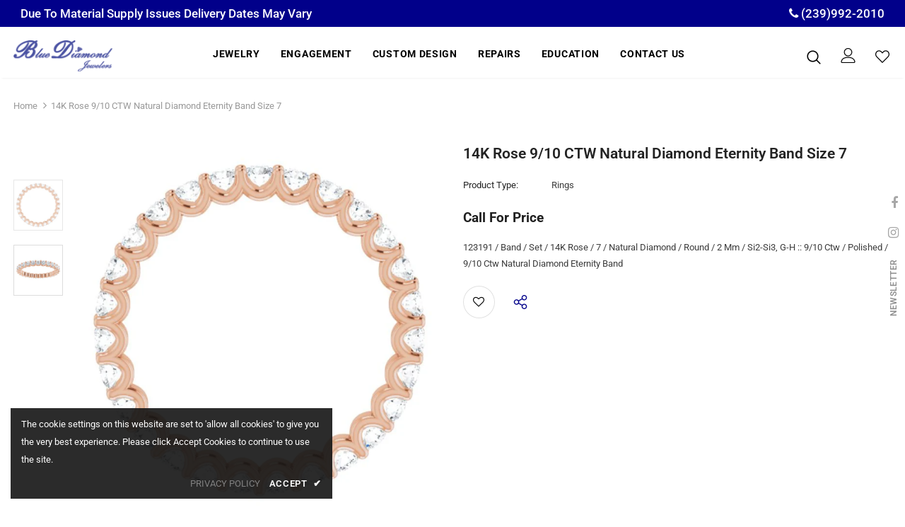

--- FILE ---
content_type: text/css
request_url: https://bluediamondjewelers.com/cdn/shop/t/3/assets/style.css?v=98874186778429245891658236779
body_size: -45
content:
.site-header .container-padd60{max-width:1830px}.rte{font-size:15px}.home-slideshow .fluid-width-video-wrapper{overflow:hidden}.home-slideshow [data-video-mp4] .video{top:50%;-o-transform:translateY(-50%);-ms-transform:translateY(-50%);-moz-transform:translateY(-50%);-webkit-transform:translateY(-50%);transform:translateY(-50%)}.hasvideo .slide-content .slide-text img{margin-bottom:20px}.home-slideshow .slick-arrow,.lookbook-slideshow .slick-arrow{width:55px;height:55px}.home-slideshow .slick-arrow svg,.lookbook-slideshow .slick-arrow svg{width:20px;height:20px;stroke-width:2.2px}.home-collections{padding:0}.banner-item .content-box{bottom:40px;top:inherit}.collections-banner .collections-btn{display:none}.collections-banner:hover .collections-btn{bottom:25%}.collections-banner .border-bt-hover{display:block}@media (min-width:768px){.footer-bottom address{width:50%;float:left}.footer-bottom .payment-methods{width:50%;float:left;text-align:right}.top-message.top-contant{text-align:left}.top-message.top-no{text-align:right}}@media (max-width:575px){.hasvideo .slide-content .slide-text img{margin-bottom:0;max-width:200px}.hasvideo .slide-content .slide-text{margin-bottom:10px}}.collection-header .page-header h1,.collection-header .page-header h1 span{margin-bottom:0}.collection-header .collection-image{position:relative}.collection-header.collection-header-sections .collection-image img{min-height:100px}@media (max-width:1199px){.collection-header.collection-header-sections .collection-image .tab-abs:not(.collection-static){display:block!important;position:absolute!important;top:50%!important;left:50%!important;-moz-transform:translate(-50%,-50%)!important;-o-transform:translate(-50%,-50%)!important;-ms-transform:translate(-50%,-50%)!important;-webkit-transform:translate(-50%,-50%)!important;transform:translate(-50%,-50%)!important;text-align:center!important;width:100%;max-width:500px!important;margin:0!important;padding:25px!important}.layout_default .collection-header .collection-wrapper{display:none}}.pxFormGenerator{position:relative}.pxFormGenerator:after{content:"";width:100%;max-width:600px;height:50px;background:#fff;position:absolute;left:50%;bottom:50px;transform:translate(-50%)}
/*# sourceMappingURL=/cdn/shop/t/3/assets/style.css.map?v=98874186778429245891658236779 */
